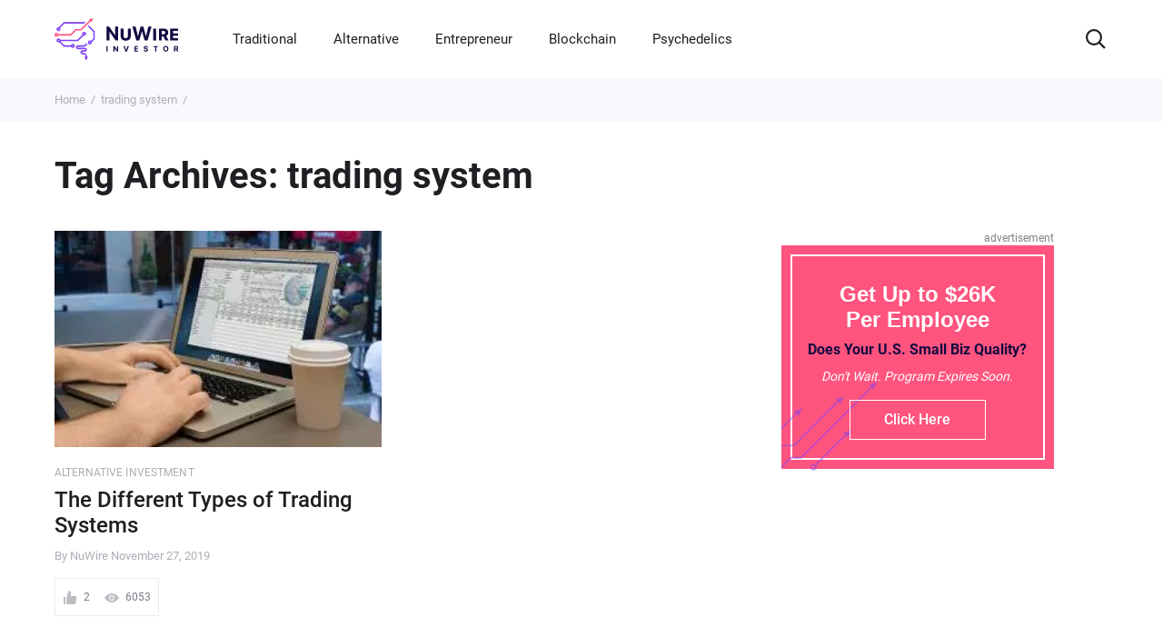

--- FILE ---
content_type: text/css
request_url: https://www.nuwireinvestor.com/wp-content/themes/nuwireinvestor/lib/modules/likes/css/xt_likes.css?ver=6.0.11
body_size: 336
content:
/* Post Voting */
/*.xt-votes {*/
/*  margin-top: 40px;*/
/*  margin-bottom: 40px;*/
/*}*/
/*.xt-likes, .xt-dislikes {*/
/*  border-radius: 3px;*/
/*  padding: 8px 20px;*/
/*  text-align: center;*/
/*  display: inline-block;*/
/*  line-height: 1em;*/
/*}*/
/*.xt-likes .fa, .xt-dislikes .fa{*/
/*  margin-right:5px;*/
/*  font-size:16px*/
/*}*/
/*body.rtl .xt-likes .fa, .xt-dislikes .fa {*/
/*	margin-left:5px;*/
/*	margin-right:inherit;*/
/*}*/

/*.xt-votes .xt-likes {*/
/*  	margin: 0 10px 0 0;*/
/*  	color: #59AA19;*/
/*}*/
/*body.rtl .xt-votes .xt-likes {*/
/*	margin: 0 0 0 10px;*/
/*}*/

/*.xt-votes .xt-dislikes {*/
/*  margin: 0;*/
/*  color: #c84848;*/
/*}*/
/*.xt-likes i, .xt-dislikes span {*/
/*  font-size: 14px;*/
/*  margin: 0 3px 0 0;*/
/*}*/
/*.xt-votes .xt-like_btn {*/
/*  color: #59AA19;*/
/*}*/
/*.xt-votes .xt-dislike_btn {*/
/*  color: #c84848;*/
/*}*/
/*.xt-like_btn, .xt-dislike_btn {*/
/*  text-decoration: none;*/
/*  display: inline-block;*/
/*}*/
/*.xt-votes .xt-like_btn:hover {*/
/*  color: #59AA19;*/
/*}*/
/*.xt-votes .xt-dislike_btn:hover {*/
/*  color: #c84848;*/
/*}*/
/*.xt-like_btn:hover, .xt-dislike_btn:hover {*/
/*  text-decoration: none;*/
/*  opacity: 0.85;*/
/*}*/

/*@media (max-width: 479px) {*/
/*	.xt-likes, .xt-dislikes {*/
/*	    display: block;*/
/*	}*/
/*	.xt-votes .xt-likes{*/
/*	    margin:0 0 10px;*/
/*	}*/
/*}*/






--- FILE ---
content_type: text/css
request_url: https://www.nuwireinvestor.com/wp-content/plugins/wp-share-buttons/style/front.end.css?ver=6.0.11
body_size: 211
content:
.huge-it-share-buttons.nobackground {background:none !important;}
.huge-it-share-buttons.active {display:block;}

.huge-it-share-buttons h3 {
	display:inline-block;
	margin:0px !important;
	padding:0px 5px 5px 5px !important;
	line-height: auto !important;
}

.huge-it-share-buttons ul {
	position:relative;
	display:block;
	margin:0px;
	padding:0px !important;
}

.huge-it-share-buttons  ul li {
	display:inline-block;
	margin:3px;
	padding:0px;
}

.huge-it-share-buttons  ul li.nobackground {background:none !important;}

.huge-it-share-buttons  ul li.none {display:none;}

.huge-it-share-buttons  ul li a, .huge-it-share-buttons  ul li a:link, .huge-it-share-buttons  ul li a:visited,
.huge-it-share-buttons  ul li a:hover, .huge-it-share-buttons  ul li a:focus, .huge-it-share-buttons  ul li a:active{
	display:block;
	text-indent:-9999px;
}

.huge-it-share-buttons  ul li a.size40 {background-image:url(../images/buttons.40.png);}
.huge-it-share-buttons  ul li a.size30 {background-image:url(../images/buttons.30.png);}
.huge-it-share-buttons  ul li a.size20 {background-image:url(../images/buttons.20.png);}